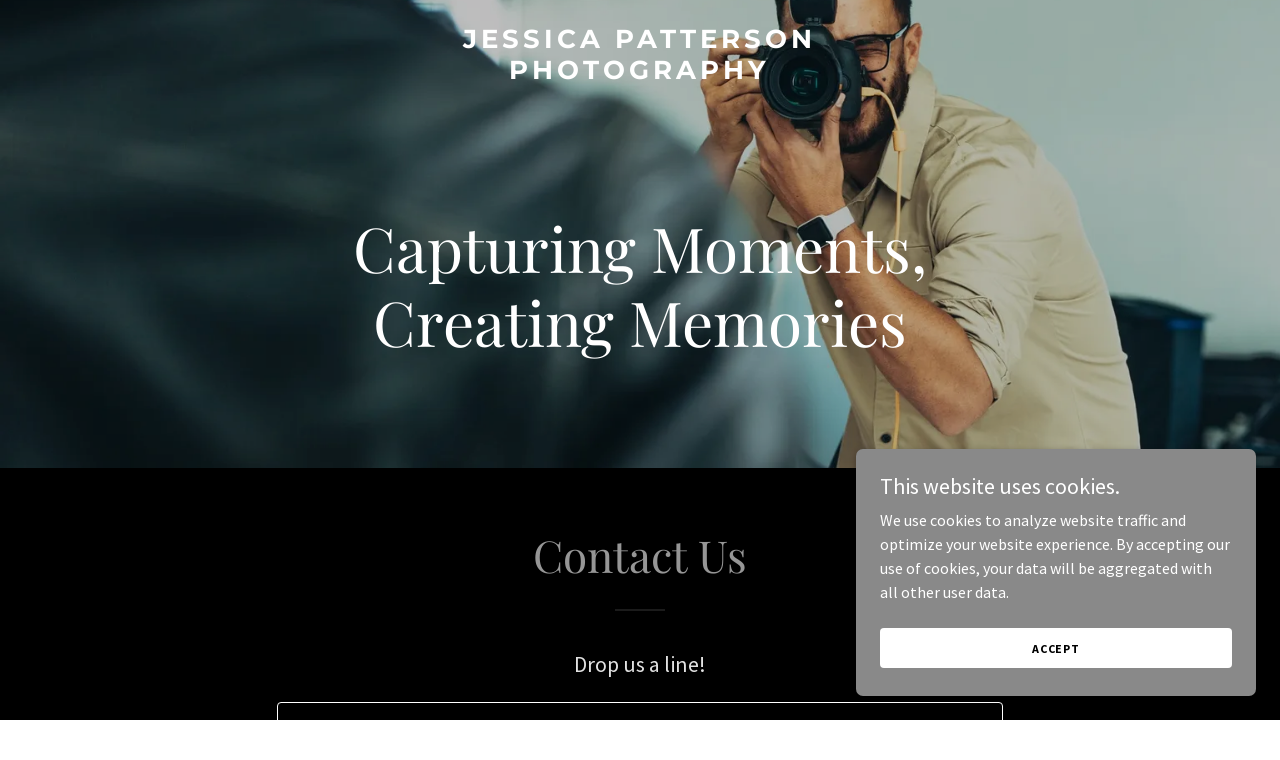

--- FILE ---
content_type: text/html; charset=utf-8
request_url: https://www.google.com/recaptcha/api2/anchor?ar=1&k=6LfjspgUAAAAABsbjG9id6qXQKZkqb6_Hpce6ui_&co=aHR0cHM6Ly9qZXNzaWNhcGF0dGVyc29ucGhvdG8uY29tOjQ0Mw..&hl=en&v=PoyoqOPhxBO7pBk68S4YbpHZ&size=invisible&anchor-ms=20000&execute-ms=30000&cb=d55u8rr4ocqy
body_size: 48839
content:
<!DOCTYPE HTML><html dir="ltr" lang="en"><head><meta http-equiv="Content-Type" content="text/html; charset=UTF-8">
<meta http-equiv="X-UA-Compatible" content="IE=edge">
<title>reCAPTCHA</title>
<style type="text/css">
/* cyrillic-ext */
@font-face {
  font-family: 'Roboto';
  font-style: normal;
  font-weight: 400;
  font-stretch: 100%;
  src: url(//fonts.gstatic.com/s/roboto/v48/KFO7CnqEu92Fr1ME7kSn66aGLdTylUAMa3GUBHMdazTgWw.woff2) format('woff2');
  unicode-range: U+0460-052F, U+1C80-1C8A, U+20B4, U+2DE0-2DFF, U+A640-A69F, U+FE2E-FE2F;
}
/* cyrillic */
@font-face {
  font-family: 'Roboto';
  font-style: normal;
  font-weight: 400;
  font-stretch: 100%;
  src: url(//fonts.gstatic.com/s/roboto/v48/KFO7CnqEu92Fr1ME7kSn66aGLdTylUAMa3iUBHMdazTgWw.woff2) format('woff2');
  unicode-range: U+0301, U+0400-045F, U+0490-0491, U+04B0-04B1, U+2116;
}
/* greek-ext */
@font-face {
  font-family: 'Roboto';
  font-style: normal;
  font-weight: 400;
  font-stretch: 100%;
  src: url(//fonts.gstatic.com/s/roboto/v48/KFO7CnqEu92Fr1ME7kSn66aGLdTylUAMa3CUBHMdazTgWw.woff2) format('woff2');
  unicode-range: U+1F00-1FFF;
}
/* greek */
@font-face {
  font-family: 'Roboto';
  font-style: normal;
  font-weight: 400;
  font-stretch: 100%;
  src: url(//fonts.gstatic.com/s/roboto/v48/KFO7CnqEu92Fr1ME7kSn66aGLdTylUAMa3-UBHMdazTgWw.woff2) format('woff2');
  unicode-range: U+0370-0377, U+037A-037F, U+0384-038A, U+038C, U+038E-03A1, U+03A3-03FF;
}
/* math */
@font-face {
  font-family: 'Roboto';
  font-style: normal;
  font-weight: 400;
  font-stretch: 100%;
  src: url(//fonts.gstatic.com/s/roboto/v48/KFO7CnqEu92Fr1ME7kSn66aGLdTylUAMawCUBHMdazTgWw.woff2) format('woff2');
  unicode-range: U+0302-0303, U+0305, U+0307-0308, U+0310, U+0312, U+0315, U+031A, U+0326-0327, U+032C, U+032F-0330, U+0332-0333, U+0338, U+033A, U+0346, U+034D, U+0391-03A1, U+03A3-03A9, U+03B1-03C9, U+03D1, U+03D5-03D6, U+03F0-03F1, U+03F4-03F5, U+2016-2017, U+2034-2038, U+203C, U+2040, U+2043, U+2047, U+2050, U+2057, U+205F, U+2070-2071, U+2074-208E, U+2090-209C, U+20D0-20DC, U+20E1, U+20E5-20EF, U+2100-2112, U+2114-2115, U+2117-2121, U+2123-214F, U+2190, U+2192, U+2194-21AE, U+21B0-21E5, U+21F1-21F2, U+21F4-2211, U+2213-2214, U+2216-22FF, U+2308-230B, U+2310, U+2319, U+231C-2321, U+2336-237A, U+237C, U+2395, U+239B-23B7, U+23D0, U+23DC-23E1, U+2474-2475, U+25AF, U+25B3, U+25B7, U+25BD, U+25C1, U+25CA, U+25CC, U+25FB, U+266D-266F, U+27C0-27FF, U+2900-2AFF, U+2B0E-2B11, U+2B30-2B4C, U+2BFE, U+3030, U+FF5B, U+FF5D, U+1D400-1D7FF, U+1EE00-1EEFF;
}
/* symbols */
@font-face {
  font-family: 'Roboto';
  font-style: normal;
  font-weight: 400;
  font-stretch: 100%;
  src: url(//fonts.gstatic.com/s/roboto/v48/KFO7CnqEu92Fr1ME7kSn66aGLdTylUAMaxKUBHMdazTgWw.woff2) format('woff2');
  unicode-range: U+0001-000C, U+000E-001F, U+007F-009F, U+20DD-20E0, U+20E2-20E4, U+2150-218F, U+2190, U+2192, U+2194-2199, U+21AF, U+21E6-21F0, U+21F3, U+2218-2219, U+2299, U+22C4-22C6, U+2300-243F, U+2440-244A, U+2460-24FF, U+25A0-27BF, U+2800-28FF, U+2921-2922, U+2981, U+29BF, U+29EB, U+2B00-2BFF, U+4DC0-4DFF, U+FFF9-FFFB, U+10140-1018E, U+10190-1019C, U+101A0, U+101D0-101FD, U+102E0-102FB, U+10E60-10E7E, U+1D2C0-1D2D3, U+1D2E0-1D37F, U+1F000-1F0FF, U+1F100-1F1AD, U+1F1E6-1F1FF, U+1F30D-1F30F, U+1F315, U+1F31C, U+1F31E, U+1F320-1F32C, U+1F336, U+1F378, U+1F37D, U+1F382, U+1F393-1F39F, U+1F3A7-1F3A8, U+1F3AC-1F3AF, U+1F3C2, U+1F3C4-1F3C6, U+1F3CA-1F3CE, U+1F3D4-1F3E0, U+1F3ED, U+1F3F1-1F3F3, U+1F3F5-1F3F7, U+1F408, U+1F415, U+1F41F, U+1F426, U+1F43F, U+1F441-1F442, U+1F444, U+1F446-1F449, U+1F44C-1F44E, U+1F453, U+1F46A, U+1F47D, U+1F4A3, U+1F4B0, U+1F4B3, U+1F4B9, U+1F4BB, U+1F4BF, U+1F4C8-1F4CB, U+1F4D6, U+1F4DA, U+1F4DF, U+1F4E3-1F4E6, U+1F4EA-1F4ED, U+1F4F7, U+1F4F9-1F4FB, U+1F4FD-1F4FE, U+1F503, U+1F507-1F50B, U+1F50D, U+1F512-1F513, U+1F53E-1F54A, U+1F54F-1F5FA, U+1F610, U+1F650-1F67F, U+1F687, U+1F68D, U+1F691, U+1F694, U+1F698, U+1F6AD, U+1F6B2, U+1F6B9-1F6BA, U+1F6BC, U+1F6C6-1F6CF, U+1F6D3-1F6D7, U+1F6E0-1F6EA, U+1F6F0-1F6F3, U+1F6F7-1F6FC, U+1F700-1F7FF, U+1F800-1F80B, U+1F810-1F847, U+1F850-1F859, U+1F860-1F887, U+1F890-1F8AD, U+1F8B0-1F8BB, U+1F8C0-1F8C1, U+1F900-1F90B, U+1F93B, U+1F946, U+1F984, U+1F996, U+1F9E9, U+1FA00-1FA6F, U+1FA70-1FA7C, U+1FA80-1FA89, U+1FA8F-1FAC6, U+1FACE-1FADC, U+1FADF-1FAE9, U+1FAF0-1FAF8, U+1FB00-1FBFF;
}
/* vietnamese */
@font-face {
  font-family: 'Roboto';
  font-style: normal;
  font-weight: 400;
  font-stretch: 100%;
  src: url(//fonts.gstatic.com/s/roboto/v48/KFO7CnqEu92Fr1ME7kSn66aGLdTylUAMa3OUBHMdazTgWw.woff2) format('woff2');
  unicode-range: U+0102-0103, U+0110-0111, U+0128-0129, U+0168-0169, U+01A0-01A1, U+01AF-01B0, U+0300-0301, U+0303-0304, U+0308-0309, U+0323, U+0329, U+1EA0-1EF9, U+20AB;
}
/* latin-ext */
@font-face {
  font-family: 'Roboto';
  font-style: normal;
  font-weight: 400;
  font-stretch: 100%;
  src: url(//fonts.gstatic.com/s/roboto/v48/KFO7CnqEu92Fr1ME7kSn66aGLdTylUAMa3KUBHMdazTgWw.woff2) format('woff2');
  unicode-range: U+0100-02BA, U+02BD-02C5, U+02C7-02CC, U+02CE-02D7, U+02DD-02FF, U+0304, U+0308, U+0329, U+1D00-1DBF, U+1E00-1E9F, U+1EF2-1EFF, U+2020, U+20A0-20AB, U+20AD-20C0, U+2113, U+2C60-2C7F, U+A720-A7FF;
}
/* latin */
@font-face {
  font-family: 'Roboto';
  font-style: normal;
  font-weight: 400;
  font-stretch: 100%;
  src: url(//fonts.gstatic.com/s/roboto/v48/KFO7CnqEu92Fr1ME7kSn66aGLdTylUAMa3yUBHMdazQ.woff2) format('woff2');
  unicode-range: U+0000-00FF, U+0131, U+0152-0153, U+02BB-02BC, U+02C6, U+02DA, U+02DC, U+0304, U+0308, U+0329, U+2000-206F, U+20AC, U+2122, U+2191, U+2193, U+2212, U+2215, U+FEFF, U+FFFD;
}
/* cyrillic-ext */
@font-face {
  font-family: 'Roboto';
  font-style: normal;
  font-weight: 500;
  font-stretch: 100%;
  src: url(//fonts.gstatic.com/s/roboto/v48/KFO7CnqEu92Fr1ME7kSn66aGLdTylUAMa3GUBHMdazTgWw.woff2) format('woff2');
  unicode-range: U+0460-052F, U+1C80-1C8A, U+20B4, U+2DE0-2DFF, U+A640-A69F, U+FE2E-FE2F;
}
/* cyrillic */
@font-face {
  font-family: 'Roboto';
  font-style: normal;
  font-weight: 500;
  font-stretch: 100%;
  src: url(//fonts.gstatic.com/s/roboto/v48/KFO7CnqEu92Fr1ME7kSn66aGLdTylUAMa3iUBHMdazTgWw.woff2) format('woff2');
  unicode-range: U+0301, U+0400-045F, U+0490-0491, U+04B0-04B1, U+2116;
}
/* greek-ext */
@font-face {
  font-family: 'Roboto';
  font-style: normal;
  font-weight: 500;
  font-stretch: 100%;
  src: url(//fonts.gstatic.com/s/roboto/v48/KFO7CnqEu92Fr1ME7kSn66aGLdTylUAMa3CUBHMdazTgWw.woff2) format('woff2');
  unicode-range: U+1F00-1FFF;
}
/* greek */
@font-face {
  font-family: 'Roboto';
  font-style: normal;
  font-weight: 500;
  font-stretch: 100%;
  src: url(//fonts.gstatic.com/s/roboto/v48/KFO7CnqEu92Fr1ME7kSn66aGLdTylUAMa3-UBHMdazTgWw.woff2) format('woff2');
  unicode-range: U+0370-0377, U+037A-037F, U+0384-038A, U+038C, U+038E-03A1, U+03A3-03FF;
}
/* math */
@font-face {
  font-family: 'Roboto';
  font-style: normal;
  font-weight: 500;
  font-stretch: 100%;
  src: url(//fonts.gstatic.com/s/roboto/v48/KFO7CnqEu92Fr1ME7kSn66aGLdTylUAMawCUBHMdazTgWw.woff2) format('woff2');
  unicode-range: U+0302-0303, U+0305, U+0307-0308, U+0310, U+0312, U+0315, U+031A, U+0326-0327, U+032C, U+032F-0330, U+0332-0333, U+0338, U+033A, U+0346, U+034D, U+0391-03A1, U+03A3-03A9, U+03B1-03C9, U+03D1, U+03D5-03D6, U+03F0-03F1, U+03F4-03F5, U+2016-2017, U+2034-2038, U+203C, U+2040, U+2043, U+2047, U+2050, U+2057, U+205F, U+2070-2071, U+2074-208E, U+2090-209C, U+20D0-20DC, U+20E1, U+20E5-20EF, U+2100-2112, U+2114-2115, U+2117-2121, U+2123-214F, U+2190, U+2192, U+2194-21AE, U+21B0-21E5, U+21F1-21F2, U+21F4-2211, U+2213-2214, U+2216-22FF, U+2308-230B, U+2310, U+2319, U+231C-2321, U+2336-237A, U+237C, U+2395, U+239B-23B7, U+23D0, U+23DC-23E1, U+2474-2475, U+25AF, U+25B3, U+25B7, U+25BD, U+25C1, U+25CA, U+25CC, U+25FB, U+266D-266F, U+27C0-27FF, U+2900-2AFF, U+2B0E-2B11, U+2B30-2B4C, U+2BFE, U+3030, U+FF5B, U+FF5D, U+1D400-1D7FF, U+1EE00-1EEFF;
}
/* symbols */
@font-face {
  font-family: 'Roboto';
  font-style: normal;
  font-weight: 500;
  font-stretch: 100%;
  src: url(//fonts.gstatic.com/s/roboto/v48/KFO7CnqEu92Fr1ME7kSn66aGLdTylUAMaxKUBHMdazTgWw.woff2) format('woff2');
  unicode-range: U+0001-000C, U+000E-001F, U+007F-009F, U+20DD-20E0, U+20E2-20E4, U+2150-218F, U+2190, U+2192, U+2194-2199, U+21AF, U+21E6-21F0, U+21F3, U+2218-2219, U+2299, U+22C4-22C6, U+2300-243F, U+2440-244A, U+2460-24FF, U+25A0-27BF, U+2800-28FF, U+2921-2922, U+2981, U+29BF, U+29EB, U+2B00-2BFF, U+4DC0-4DFF, U+FFF9-FFFB, U+10140-1018E, U+10190-1019C, U+101A0, U+101D0-101FD, U+102E0-102FB, U+10E60-10E7E, U+1D2C0-1D2D3, U+1D2E0-1D37F, U+1F000-1F0FF, U+1F100-1F1AD, U+1F1E6-1F1FF, U+1F30D-1F30F, U+1F315, U+1F31C, U+1F31E, U+1F320-1F32C, U+1F336, U+1F378, U+1F37D, U+1F382, U+1F393-1F39F, U+1F3A7-1F3A8, U+1F3AC-1F3AF, U+1F3C2, U+1F3C4-1F3C6, U+1F3CA-1F3CE, U+1F3D4-1F3E0, U+1F3ED, U+1F3F1-1F3F3, U+1F3F5-1F3F7, U+1F408, U+1F415, U+1F41F, U+1F426, U+1F43F, U+1F441-1F442, U+1F444, U+1F446-1F449, U+1F44C-1F44E, U+1F453, U+1F46A, U+1F47D, U+1F4A3, U+1F4B0, U+1F4B3, U+1F4B9, U+1F4BB, U+1F4BF, U+1F4C8-1F4CB, U+1F4D6, U+1F4DA, U+1F4DF, U+1F4E3-1F4E6, U+1F4EA-1F4ED, U+1F4F7, U+1F4F9-1F4FB, U+1F4FD-1F4FE, U+1F503, U+1F507-1F50B, U+1F50D, U+1F512-1F513, U+1F53E-1F54A, U+1F54F-1F5FA, U+1F610, U+1F650-1F67F, U+1F687, U+1F68D, U+1F691, U+1F694, U+1F698, U+1F6AD, U+1F6B2, U+1F6B9-1F6BA, U+1F6BC, U+1F6C6-1F6CF, U+1F6D3-1F6D7, U+1F6E0-1F6EA, U+1F6F0-1F6F3, U+1F6F7-1F6FC, U+1F700-1F7FF, U+1F800-1F80B, U+1F810-1F847, U+1F850-1F859, U+1F860-1F887, U+1F890-1F8AD, U+1F8B0-1F8BB, U+1F8C0-1F8C1, U+1F900-1F90B, U+1F93B, U+1F946, U+1F984, U+1F996, U+1F9E9, U+1FA00-1FA6F, U+1FA70-1FA7C, U+1FA80-1FA89, U+1FA8F-1FAC6, U+1FACE-1FADC, U+1FADF-1FAE9, U+1FAF0-1FAF8, U+1FB00-1FBFF;
}
/* vietnamese */
@font-face {
  font-family: 'Roboto';
  font-style: normal;
  font-weight: 500;
  font-stretch: 100%;
  src: url(//fonts.gstatic.com/s/roboto/v48/KFO7CnqEu92Fr1ME7kSn66aGLdTylUAMa3OUBHMdazTgWw.woff2) format('woff2');
  unicode-range: U+0102-0103, U+0110-0111, U+0128-0129, U+0168-0169, U+01A0-01A1, U+01AF-01B0, U+0300-0301, U+0303-0304, U+0308-0309, U+0323, U+0329, U+1EA0-1EF9, U+20AB;
}
/* latin-ext */
@font-face {
  font-family: 'Roboto';
  font-style: normal;
  font-weight: 500;
  font-stretch: 100%;
  src: url(//fonts.gstatic.com/s/roboto/v48/KFO7CnqEu92Fr1ME7kSn66aGLdTylUAMa3KUBHMdazTgWw.woff2) format('woff2');
  unicode-range: U+0100-02BA, U+02BD-02C5, U+02C7-02CC, U+02CE-02D7, U+02DD-02FF, U+0304, U+0308, U+0329, U+1D00-1DBF, U+1E00-1E9F, U+1EF2-1EFF, U+2020, U+20A0-20AB, U+20AD-20C0, U+2113, U+2C60-2C7F, U+A720-A7FF;
}
/* latin */
@font-face {
  font-family: 'Roboto';
  font-style: normal;
  font-weight: 500;
  font-stretch: 100%;
  src: url(//fonts.gstatic.com/s/roboto/v48/KFO7CnqEu92Fr1ME7kSn66aGLdTylUAMa3yUBHMdazQ.woff2) format('woff2');
  unicode-range: U+0000-00FF, U+0131, U+0152-0153, U+02BB-02BC, U+02C6, U+02DA, U+02DC, U+0304, U+0308, U+0329, U+2000-206F, U+20AC, U+2122, U+2191, U+2193, U+2212, U+2215, U+FEFF, U+FFFD;
}
/* cyrillic-ext */
@font-face {
  font-family: 'Roboto';
  font-style: normal;
  font-weight: 900;
  font-stretch: 100%;
  src: url(//fonts.gstatic.com/s/roboto/v48/KFO7CnqEu92Fr1ME7kSn66aGLdTylUAMa3GUBHMdazTgWw.woff2) format('woff2');
  unicode-range: U+0460-052F, U+1C80-1C8A, U+20B4, U+2DE0-2DFF, U+A640-A69F, U+FE2E-FE2F;
}
/* cyrillic */
@font-face {
  font-family: 'Roboto';
  font-style: normal;
  font-weight: 900;
  font-stretch: 100%;
  src: url(//fonts.gstatic.com/s/roboto/v48/KFO7CnqEu92Fr1ME7kSn66aGLdTylUAMa3iUBHMdazTgWw.woff2) format('woff2');
  unicode-range: U+0301, U+0400-045F, U+0490-0491, U+04B0-04B1, U+2116;
}
/* greek-ext */
@font-face {
  font-family: 'Roboto';
  font-style: normal;
  font-weight: 900;
  font-stretch: 100%;
  src: url(//fonts.gstatic.com/s/roboto/v48/KFO7CnqEu92Fr1ME7kSn66aGLdTylUAMa3CUBHMdazTgWw.woff2) format('woff2');
  unicode-range: U+1F00-1FFF;
}
/* greek */
@font-face {
  font-family: 'Roboto';
  font-style: normal;
  font-weight: 900;
  font-stretch: 100%;
  src: url(//fonts.gstatic.com/s/roboto/v48/KFO7CnqEu92Fr1ME7kSn66aGLdTylUAMa3-UBHMdazTgWw.woff2) format('woff2');
  unicode-range: U+0370-0377, U+037A-037F, U+0384-038A, U+038C, U+038E-03A1, U+03A3-03FF;
}
/* math */
@font-face {
  font-family: 'Roboto';
  font-style: normal;
  font-weight: 900;
  font-stretch: 100%;
  src: url(//fonts.gstatic.com/s/roboto/v48/KFO7CnqEu92Fr1ME7kSn66aGLdTylUAMawCUBHMdazTgWw.woff2) format('woff2');
  unicode-range: U+0302-0303, U+0305, U+0307-0308, U+0310, U+0312, U+0315, U+031A, U+0326-0327, U+032C, U+032F-0330, U+0332-0333, U+0338, U+033A, U+0346, U+034D, U+0391-03A1, U+03A3-03A9, U+03B1-03C9, U+03D1, U+03D5-03D6, U+03F0-03F1, U+03F4-03F5, U+2016-2017, U+2034-2038, U+203C, U+2040, U+2043, U+2047, U+2050, U+2057, U+205F, U+2070-2071, U+2074-208E, U+2090-209C, U+20D0-20DC, U+20E1, U+20E5-20EF, U+2100-2112, U+2114-2115, U+2117-2121, U+2123-214F, U+2190, U+2192, U+2194-21AE, U+21B0-21E5, U+21F1-21F2, U+21F4-2211, U+2213-2214, U+2216-22FF, U+2308-230B, U+2310, U+2319, U+231C-2321, U+2336-237A, U+237C, U+2395, U+239B-23B7, U+23D0, U+23DC-23E1, U+2474-2475, U+25AF, U+25B3, U+25B7, U+25BD, U+25C1, U+25CA, U+25CC, U+25FB, U+266D-266F, U+27C0-27FF, U+2900-2AFF, U+2B0E-2B11, U+2B30-2B4C, U+2BFE, U+3030, U+FF5B, U+FF5D, U+1D400-1D7FF, U+1EE00-1EEFF;
}
/* symbols */
@font-face {
  font-family: 'Roboto';
  font-style: normal;
  font-weight: 900;
  font-stretch: 100%;
  src: url(//fonts.gstatic.com/s/roboto/v48/KFO7CnqEu92Fr1ME7kSn66aGLdTylUAMaxKUBHMdazTgWw.woff2) format('woff2');
  unicode-range: U+0001-000C, U+000E-001F, U+007F-009F, U+20DD-20E0, U+20E2-20E4, U+2150-218F, U+2190, U+2192, U+2194-2199, U+21AF, U+21E6-21F0, U+21F3, U+2218-2219, U+2299, U+22C4-22C6, U+2300-243F, U+2440-244A, U+2460-24FF, U+25A0-27BF, U+2800-28FF, U+2921-2922, U+2981, U+29BF, U+29EB, U+2B00-2BFF, U+4DC0-4DFF, U+FFF9-FFFB, U+10140-1018E, U+10190-1019C, U+101A0, U+101D0-101FD, U+102E0-102FB, U+10E60-10E7E, U+1D2C0-1D2D3, U+1D2E0-1D37F, U+1F000-1F0FF, U+1F100-1F1AD, U+1F1E6-1F1FF, U+1F30D-1F30F, U+1F315, U+1F31C, U+1F31E, U+1F320-1F32C, U+1F336, U+1F378, U+1F37D, U+1F382, U+1F393-1F39F, U+1F3A7-1F3A8, U+1F3AC-1F3AF, U+1F3C2, U+1F3C4-1F3C6, U+1F3CA-1F3CE, U+1F3D4-1F3E0, U+1F3ED, U+1F3F1-1F3F3, U+1F3F5-1F3F7, U+1F408, U+1F415, U+1F41F, U+1F426, U+1F43F, U+1F441-1F442, U+1F444, U+1F446-1F449, U+1F44C-1F44E, U+1F453, U+1F46A, U+1F47D, U+1F4A3, U+1F4B0, U+1F4B3, U+1F4B9, U+1F4BB, U+1F4BF, U+1F4C8-1F4CB, U+1F4D6, U+1F4DA, U+1F4DF, U+1F4E3-1F4E6, U+1F4EA-1F4ED, U+1F4F7, U+1F4F9-1F4FB, U+1F4FD-1F4FE, U+1F503, U+1F507-1F50B, U+1F50D, U+1F512-1F513, U+1F53E-1F54A, U+1F54F-1F5FA, U+1F610, U+1F650-1F67F, U+1F687, U+1F68D, U+1F691, U+1F694, U+1F698, U+1F6AD, U+1F6B2, U+1F6B9-1F6BA, U+1F6BC, U+1F6C6-1F6CF, U+1F6D3-1F6D7, U+1F6E0-1F6EA, U+1F6F0-1F6F3, U+1F6F7-1F6FC, U+1F700-1F7FF, U+1F800-1F80B, U+1F810-1F847, U+1F850-1F859, U+1F860-1F887, U+1F890-1F8AD, U+1F8B0-1F8BB, U+1F8C0-1F8C1, U+1F900-1F90B, U+1F93B, U+1F946, U+1F984, U+1F996, U+1F9E9, U+1FA00-1FA6F, U+1FA70-1FA7C, U+1FA80-1FA89, U+1FA8F-1FAC6, U+1FACE-1FADC, U+1FADF-1FAE9, U+1FAF0-1FAF8, U+1FB00-1FBFF;
}
/* vietnamese */
@font-face {
  font-family: 'Roboto';
  font-style: normal;
  font-weight: 900;
  font-stretch: 100%;
  src: url(//fonts.gstatic.com/s/roboto/v48/KFO7CnqEu92Fr1ME7kSn66aGLdTylUAMa3OUBHMdazTgWw.woff2) format('woff2');
  unicode-range: U+0102-0103, U+0110-0111, U+0128-0129, U+0168-0169, U+01A0-01A1, U+01AF-01B0, U+0300-0301, U+0303-0304, U+0308-0309, U+0323, U+0329, U+1EA0-1EF9, U+20AB;
}
/* latin-ext */
@font-face {
  font-family: 'Roboto';
  font-style: normal;
  font-weight: 900;
  font-stretch: 100%;
  src: url(//fonts.gstatic.com/s/roboto/v48/KFO7CnqEu92Fr1ME7kSn66aGLdTylUAMa3KUBHMdazTgWw.woff2) format('woff2');
  unicode-range: U+0100-02BA, U+02BD-02C5, U+02C7-02CC, U+02CE-02D7, U+02DD-02FF, U+0304, U+0308, U+0329, U+1D00-1DBF, U+1E00-1E9F, U+1EF2-1EFF, U+2020, U+20A0-20AB, U+20AD-20C0, U+2113, U+2C60-2C7F, U+A720-A7FF;
}
/* latin */
@font-face {
  font-family: 'Roboto';
  font-style: normal;
  font-weight: 900;
  font-stretch: 100%;
  src: url(//fonts.gstatic.com/s/roboto/v48/KFO7CnqEu92Fr1ME7kSn66aGLdTylUAMa3yUBHMdazQ.woff2) format('woff2');
  unicode-range: U+0000-00FF, U+0131, U+0152-0153, U+02BB-02BC, U+02C6, U+02DA, U+02DC, U+0304, U+0308, U+0329, U+2000-206F, U+20AC, U+2122, U+2191, U+2193, U+2212, U+2215, U+FEFF, U+FFFD;
}

</style>
<link rel="stylesheet" type="text/css" href="https://www.gstatic.com/recaptcha/releases/PoyoqOPhxBO7pBk68S4YbpHZ/styles__ltr.css">
<script nonce="y1Fj6oXNhYrcpXHb1orqsQ" type="text/javascript">window['__recaptcha_api'] = 'https://www.google.com/recaptcha/api2/';</script>
<script type="text/javascript" src="https://www.gstatic.com/recaptcha/releases/PoyoqOPhxBO7pBk68S4YbpHZ/recaptcha__en.js" nonce="y1Fj6oXNhYrcpXHb1orqsQ">
      
    </script></head>
<body><div id="rc-anchor-alert" class="rc-anchor-alert"></div>
<input type="hidden" id="recaptcha-token" value="[base64]">
<script type="text/javascript" nonce="y1Fj6oXNhYrcpXHb1orqsQ">
      recaptcha.anchor.Main.init("[\x22ainput\x22,[\x22bgdata\x22,\x22\x22,\[base64]/[base64]/[base64]/KE4oMTI0LHYsdi5HKSxMWihsLHYpKTpOKDEyNCx2LGwpLFYpLHYpLFQpKSxGKDE3MSx2KX0scjc9ZnVuY3Rpb24obCl7cmV0dXJuIGx9LEM9ZnVuY3Rpb24obCxWLHYpe04odixsLFYpLFZbYWtdPTI3OTZ9LG49ZnVuY3Rpb24obCxWKXtWLlg9KChWLlg/[base64]/[base64]/[base64]/[base64]/[base64]/[base64]/[base64]/[base64]/[base64]/[base64]/[base64]\\u003d\x22,\[base64]\x22,\x22cijCpMKtEgE/w7HCisKUwqFvScKEw4clw6Y4wr04MRxyY8KSwpxJwozCtWfDu8KaPiTCuj3DqcKNwoBFWXJ0Pw/[base64]/[base64]/Ch8Oaw4s6b2pCLcKeHT3CjBHCkGEBwp3DqMOTw4jDsw3DuTBRFiFXSMK2wrU9EMOlw5lBwpJgHcKfwp/DsMOhw4o7w6/CtRpBKj/CtcOow7NfTcKvw7DDisKTw7zCqQQvwoJuVDUreV4Sw45Nwod3w5pVAsK1H8Ocw6LDvUh4DcOXw4vDt8OpJlF0w7nCp17DlEvDrRHChcKRZQZ+EcOORMOOw4Zfw7LCpEzClMOow4/CuMOPw50xR3RKQsOJRi3CsMOlMSgHw4EFwqHDjMOjw6HCt8Olwo/CpzlDw4XCosKzwplMwqHDjDxcwqPDqMKJw55MwpsrNcKJE8Oxw6/[base64]/DqljCgzsgw57CpMKOPMK5wrcEw7NOwpzChcOcaMOEFkzCncKgw47DlwnCjXLDucKTw4NwDsOlS00ResK0K8KOBsKPLUYvHMKowpASKGbChMK3ecO6w58IwrEMZ0Rtw59LwqvDlcKgf8K1wp4Iw7/DmsKNwpHDnXkkRsKgwqHDv0/[base64]/CoMK/[base64]/CiFVHwrbCssOMNcKWwqbCjT3DvEB1wosPw6cSwpBPwowYw5FebsKkW8Kfw6HDu8OLCMKTFQfDngcZVMOHwr7DsMKvw6V2FMOFKcOdwp7DkMO1RzhwwprCq3vDpsKEGsOmwoPCjBXCsTcoQ8OkTQpPEcOvw5Nww5I0wqLCqMOiGwhiw5DCrXTDlsKtUmRkw5HCsS/[base64]/CrcK1IlZdek08B8KGwqdxYcKpLGB6wqEWw5zCmm/Cg8Ocw65eQzhGwodlw5VGw67DkC/[base64]/ClWPDkmLDvBQnwpMuw5ZZbsKGN3gKBMK/w5LCi8O7w6zCn1Few48xf8KaQsOEY3PCinpOw5poAVTCrhjCocO8w5TClnRcawTDsR1vR8OJwpF3Px1mf15iY0tyGnvClXXCjsKBKD3Doh3DqSLCgTjDpw/DiTLCiSTDvcOFLsKjNWPDmMO9EmUjED5cUgDCt0gZcid+QsKpw5HDq8OvZ8OVYcOMbsK4eDIsRn9mw4zChsOtPUl3w5PDoQfCmcOuw4DDlBrCvUMQw69rwq4DC8KpwoXDl1oCwqbDvljCsMKuKMOSw7QBUsKVRClvIMK8w6cmwpvCmQjCnMOlw5vDlcK/woBEw57ChAnCtMOnEsKnw4vDkMOdwrDCoDDCh1FhLknCnTR1w4o8w7zDuCjDiMOiw7zDmhc5NsK5w6zDg8KBKsOZwo1Bw7XCqMOmw5jDscOwwo/DncOrMhUFRmIPw7d3K8OlLcOPWApHbjBcw4fCh8OTwrl4w6zDkwAWwr02wpPCpH3Ctgc/w5LDgwzDm8O9XSxFdhTClMKbScORwpcVdsKMwq7CnivCucKrHcOfMG/DkAUmwqvCo2XCsRA1K8KywrbDszXCmsK2IMKYVkQZG8OGw6cqIg7CryLDq14wP8OoP8OPwrvDgxrDl8OvQxHDqwXDhmEJfsKdwqLCogDCoTjDk0zDjW3CgmHCqTxQGAPCrcKML8OUwrvCvMOOSi4dwo/DiMOnwpAtWDwANcKuwrtZKsK7w5s8w6rCsMKNR35Bwp3ChyQMw4jDqUULwqMMwoFBT0/CrcODw5bCqsKIdz/CikrCpMKYO8Oowpt2VXLCkHDDolMha8O4w6woScKvNy7CsGPDtT9lw65RBz/DocKDwpkEwq3DqmnDtG8saiVbacOmVxRcw4pIEcOBwpliwroKCzMxwp8Fwp/Dt8KbA8OHwrfDpTPDiGt4d2/DhsKGER1Nw7vCshXCjMKiw54hcDbCgsOQH2LCl8OZSGwtVcKZd8Ogw4wRR3rDhsOXw5zDmHHCgsObY8KcasKHcsOcZSpnKsOZwqvDrXcVwo0wJmXDsTLDk2HCucOoJRsFw5/DpcOZwrbChsOIwr4gwq4Xw5wHw6ZBwogHwqHDucKXw7N4wrJ/ai/Cv8KmwqYUwoNdw6RKFcOyCcKjw4TCr8OXw4saNVfDsMOawoDCol/Ds8K7w7nCssOlwrIOeMKXQ8KLfcOZUcO0w7IoS8OOeC9owofDgjUgwppmw63Ds0HDh8ObdcKJKB/DiMOcw4LDtQsFwrATGEMjwogyQsOiIsOrw7RTCwxUwqhfFyDCoXBda8OFcxQvVMK/w4LDsQxTbsO+UsKHaMK5ICnDoQjChMO8wqLClMKvw7HDvMOibMOfwq4aSMKaw74+wpvDkyUOwqpRw7zDl3LDiSQwEsOvCsOSDgJswo4nacKHFcOFQSJwFFbDjB7DrmjCuwvDm8OANMOSwo/DgidhwqsNasKXKS/[base64]/w5Rswrg0w6vDuXXCqX0GMMKeByEaTMOgAcOcByrCjxAVc3VhF1kFL8KSw45iw41dw4LDhcOVf8O9FsO5w4rCnsOBT2fDi8KNw4vClxx0woxywrzCl8OlYsOzK8OwGlVUw68/[base64]/CiDHCl1LDsnp1woPCinbCqsOuwqXDsgHDqcKdwqhewr1Tw7MAw6k/NyXCqzTDuHklw5TCizpaAsOMwqEnw4pmD8KNw4fCk8OVE8KgwpjDuDXCtgXCgCXDvsK7diIOwrQsXGQcw6PDmVobRVjCjcK9OcKxF3fDp8OiccO7f8K4bX/[base64]/Fhd9BE9RwrQFdwM0e2ElCwDCrDoew7HDl3bDusK9w5/CkyFjAhplwqzDhmXCjMONw4R7w6Fdw4PDmcKlwqcBa1/CqcK5wpV4wpJPworDq8KAw4/DhGlqcj5qw7RqMG17dHfDoMK+wpldZ0RKdWYhwoPCrhPDmUTDuiPChirDrcK2RmoKw43CuDVaw7vDisO/[base64]/CgMOewoEPwq3CkCPDrHTDoSd/ZUIhDMKWa8O/RsOfw7scw7IYKBDDkmY3w7JCKFXDvMK9wr9Hb8O3wpcyS35lwrp+w7MvSsOEWTPDhkc+VMOvGAIxVsKnwroww5rDncOAdyrDlSTDtVbCscOBHyDCm8K0w4fDgWTDhMOPw4PDsBl8wp7CiMO1BQY/w6AMw4RcIRXDnQFNEcKHw6U/wo3DuEhYw5JqJMO8YMKWw6XDksKbw6DDpEUIwq4Mw7jDlcOww4HCrkLChMK7JsKzwpnDuTd6Jk80KQfCk8KLwoRlw5h5wpk6LcKzLcKTwpXDghvCmlsEw4wISDzDq8K7w7ZnXE4qK8KPwrVLYMO/axI/w5Avw55aGQLDmcO8w6/CisK8LDtaw6fDv8OawpHDoCnDs2nDr2jCnsONw4oEw480w7PCoRnCjigzwoAqaAvDs8K0OBjDucKYMwHCl8OwXsKSfRXDr8Kiw53Cpko1A8Klw4zDpS8Xw4ZXwojDogx/w6oVU2dcI8Ojwp93w5k7w6sbJVlNw48YwpkGaF8oacOMw4rDhmxiw6RZXUkfMX3DgMKywrBMW8O6dMOXP8O5eMKew7DCkGlww5fDhcOIPMKdwrUQOsKmX0NiOExXw7lBwoUHPMO1EgXCqCwkd8K4wo/[base64]/[base64]/[base64]/[base64]/Dn0g7IcOoSHQawrvDkcO3w4QEw4hpwr8oworDk8O8ScO+TcKgwowywoHDkXPChcOHOF5fdsORFMK4CHFXbGLCg8OmT8Khw6FwAMKfwr17wohTwrgzQMKIwqHDpcOOwqgIYsKnY8OpMRfDgsKkwoXDucKpwqPCvlBtHcOswqTCki4Vw6bDr8KSKMK/w6PDh8OtF2MUw43CtQURw7jChcKwZ1IJUcO8TmPDksO2wqzDvwNwGcKSA1jDuMKuUwI6bsKkZE9jw7/Cpmkpw7x0blXDpMKwwo7Dl8OTw6TDtcOFScOPw5PCmMK4S8O1w7PDqcOdwrDDlUA+AcOqwrbCo8Ojw5kqMAAnZcKMwp7DmCssw6Jnw4/[base64]/wppvJjPDnMKBw45TZsO/wqlqwqjCkQ9Yw7LDpShmfydYDQTCtsK5w6l7wqjDqcORw6VCw4fDt1Euw5gNf8KCR8Ovd8Kgwr7CnMKaLDfCi2E1wpEwwqg4wpUHwoN7CMOEwobClCpxC8K2KT/[base64]/CnEnCrzkDwpvCkUkrwpfCoMOtM8KBDTYdwqPDm8O0fHrDj8KgfGPDpw/DvSnCtiAtb8OgFcKZZsOqw4lhw5QOwrzDgcOLwoLCvDHCksOCwrsSwovDhVHDhXIRNhAABBHCt8K4wqleKcO8wrpXwopYwqQPYMKhw6jCncO2XTF2JsO+w45cw5LCqBtCKsOYV2HCkcOhF8Ktf8ODw6lOw5JHZcOaO8K/FMOLw57ClsKKw4rCgsK3NBHClcOiwrULw4bDk3lBwrt+wpfCsx0mwrHCoGU9wqTDm8KIOSYPNMKWw6pCG1DDq1fDusKhwpExwpLCnnvDhMKQw7grSAUVwrctw6XDgcKVQ8K5w47DhMKfw78cw7rCj8OAw7M2N8Kiw74tw7fCjR8nTxg+w7/[base64]/DvV8CHcOQwq7Dm8OXw5ETw70fw4hpYsOuTMKBUsKjwooJZcKTwoIXNgfCnsKdR8KVwrPDgsOnPMKKABrCrVB5w49uVCTCmgcVH8KowobDiVjDlDdcL8O8WH/CoTHCmcOxSMOPwqvDmA0kHsOxZ8KCwqMTwrzCpHjDukQ6w6PDp8KMX8OkA8Ofwohkw4YXZ8OQGA4Cwog7KDDDnMKww6N8RcOrwrjDsWtuD8OTwpzDkMOEw5rDhH4zUcKQE8OawpY9PFc4w5MEwprDlcKowqpHcC3CnBzDjsKtw6VOwp5jwo/Clzh+LcOJQVEww53DpXzCvsO3w61ow6XDu8OwZhxHXsOaw57CpcKrJ8KGw6d1w650w5FlGcK1w5/CqsOnwpfCl8O+wqNzB8OjaDvCgHVlw6IIw6xZWMKlADomBBbCssKEUl5VAT5Hwq8GwonCiznCmjBFwqw5FsOORcOwwoVITMOdTmgYwoDCk8KbdsO1woPDkm1CQcOWw6LCm8OSeyjDvMOsf8Odw6bCjMKTA8OHEMO2wp/Din8jw4gDwrvDjn5GTMK1GDJmw5jCpy3CgcOnWsOMT8ODw5nCmsOJZMKywr3DnsODwoFUdGdawoDCmMKXwrpLfcKDaMOkwp93UsOowrl2w6XDpMOoU8OPw5zDlsKRNHrDvC3Ds8Klw7bCk8KEMwtxNMOQfcOjwoMMwrEUA2gBDClSwrLCllbCusO4JT/[base64]/[base64]/JsKSwrE/wo4WwrzCmMK/V8K0wo/CnsOsW8KBw6nCmsOtwobDhRDCqBc9wq5Cb8Kdw4bClsK1TcOjw6XDi8O+eho+w4XCr8OVVsKNI8KCwrITEcK4CcKTw5VwVsKZWQNUwpnCicO2UDBoUcKIworDoA9pVjPCt8O4GcOOH3ouRmXDscKwWh96bx4BKMK3AwDDpMOJD8KZNsOmw6PCncOuRS/CiVFvw7LDlsOmwrXCg8ORaC3DqELDs8O7woATQCbCicOWw57DnMKbHsKiw6smCFDCiX9TJRPDncOlSjjCvWjDvCUHwplzRGTCrlQpwofDrScqw7fCh8Kkw4XDlzbCgcOQwpRCwrDDvsKmw4Q9w5QRwpbCnk/DhMOlI1VIUsKCNFArQcOZw4LCi8O8wojClsOBw67ChMK5DkXDs8OEwpTCoMOvYn5ywoclPTZXZsOyCMORGsK0wolHwqZAPQ9Ww6PDqlFXwqk2w6rCqRYEwpbCnMK1w7nCpydcayJ/[base64]/ChcKMCsOywoDCvWJkw57DosO8w79XGsKVE2PCisK5Y3NZw4bCsjp3XcOswrFjecOww5IJwpI/w6Q3wpwFKcKOw4vCgsKpwrTDvMK/MhnCtjnDgE7CgCZMwq/CunZ+Z8KEw5NBYMKkBCYmADh1CsOhw5XDh8K5w7TDqMK1WsOGSmA/McKjfXUQwo7DvMO5w6vCq8OTw6Mvw4tHFMO/wrzDtSXDlWsgw49LwoNpwoDCpAEiFUR6wptbw6nDtcKRa0sESsOTw6sBMH9ywpR5w5UuCAkcwobDoH/Ds0scY8Kba1PCmsOhMVxSNlrCrcO2w7rCiBYsasOlw6bChwVeT3nDpRXDrHE0w4pJNsK0w7/CvsK/Fwozw4rClQbCgEN6wo4BwoLCtWYyRRgHwrfChcKGKcKOKhTCg2zDvMKNwrDDk1xuZ8KwdXLDphjClcO4wqBGZCnCrsK/[base64]/CmcK3ZMODUsOIP8KUYTvDqsOYZE4xw71nHcKXw5kawrzCrMKpHjwGwrkgfcO4RsKtC2XDhDXCvsOyAMKcfsOZbMKsdCdCw4Ygwqkhw4JjIcOHw6/Cqh7DqMO1w7/Di8KPw7vClcKdw7DCpcO+w7fCmhxiUV1kWMKMwrceTljCgx7DoAzCu8K9F8KkwrIqXcOyLsKLf8ONXWtVdsKKNl8rKjTCmXjCpwIycMK9w5DDs8Ktw7AqFC/[base64]/[base64]/DmDvDq8KNXH4Ew7bDrkHCk3/Cr8KObm8xUsKZwq9RLQbDusKWw7rCvcOEb8OHwpYbcCMBEHHCpjjDgcO9P8KXLFHCnGwKasKtwpM0w5txwpzDo8Owwo/CjMOBCMOGaD/DgcOowq/DoUc+wr0acsKJw4EMVsO7AQ3DrG7CpHUPEcOnKlnDvMKMw6nCqTXDvAzCncKDfVlvw43Clg/ChX7CjmMqFsKaG8KoK3DCpMOaworCu8O5TCLCn0MMKcOzI8Ozw5N0w4rCjcO/GcOnw5nCjCzCslzCj24ScsK7ViMzw5LCmwNobsOVwr7Cl1rDgCQewoNPwr95J2LCsArDjR7DphXDvwPDihjCjMOdw5Ebw7QHwoHClEZEwqAHw6XCt3zCvcKGw7zDmcOjSsO3wqdvJjxxwrjCt8Ohw5w7w7DCmMKTAwTCsArDimrCmsOlNcO/[base64]/Dq8Odw5EMwpvDvsKow7glwr7DpVnDpwcBwpoWwrlYw7fCkiVXXcKJw5nDl8O1enombMKtw41bw7DCiSY6wpfDvsOAw6PCncKpwqrDusKqUsKHwoVcwr4Fwotfw73CjB04w6zCkyrDnk/DtBV4Z8O2woNYw7gjFMOawpDDmsOKVRXCgCAufSzCt8OBLMKXw4DDlVjCq3EaU8KNw55Pw5BkFAQ4woPDhsKxbcO8dMKwwo5Zwq/DoiXDrsKnJDrDlyzCtsOiw5VOPH7Dv2xAwoIlw7I1cGDDj8Oyw6hpLCvDg8K9CgDDpG4uwr7CqBzCoW/DjjUuwrHDoCPDohtkI2h2woHCtyDCgcKzRg1vNsKRDV7Cv8Oiw6vDswXCgMKmQGJew69JwpJteADCnwXDsMOjw68jw6DCqhDDnQd6wp/DggdfSEM+woc0wrnDrsOsw7Eew5hfQ8OJdXo9AgxHc2TCtcKqwqUhwqcTw4/DssOKHcKBd8KSIGXCgG7DsMO9Ow0nNk9ew6dkPmHDkcKpfMKywqzDv3HCncKDwrnDqsKNwonDvRnChMKpSEnDhsKGw7nDpcK/w6zDr8OWDlTDnXTCl8Oiw7PCvcOvQsK6w77DvWU+AhUJfcOZcU8hScO3BsO/GXlzwrvCvcKjcsKXbkojwprDgUwVwqNGCsKqwpzDu3Iuwr55JcKHw4DCjcO7w7rCjcKXMsKmUiVLFBrCpsO7w6I0wrRtUX1zw6fDpHXDscKew5HCiMOIwqDCh8KMwrUoRsKpdCrCm2nDkMO/wqh4EcKMA1TCkgTCmcOXwpnDmMOeACnChsOSMGfCgC0sVsOIw7DDqMKtw6xTIllzN0vCrMKPwrtldsOTRFjDjsKfQV7CjcOdw7tqZsKdGsOoU8KYI8OVwoQbwovCpiYkwqJdw5/DmBYAwojCqGERwoLDiWZdU8KNwqVZw4bDnkvChVoQwrTCqsK/w7DCgMKiw4NVG29aBV/DqDB/[base64]/[base64]/DhmgLwrXCosKkCyRPw6jDsxPCg8KOGMKJw6tKwrARw6gyTcOZJMKsw5jDmMOODzJVw7LDn8ONw5ZKdcOMw4nCui/CpcOGw4Y8w4LCu8KQwoDCncKIw5PDhcKpw6NVw4vCtcOPc3ogZcOhwr7DhMOAw7wnGyUZwot5SEPCkCLDhsONw5LCscKPfsK9QCPDomwhwroow7MawqvCtDzDpMORMTPDu2DDo8K9wpnDiDPDoGbDscOcwo9GOA7Cj3EQwr1cw61Yw51EN8ObNl5Mw6/Cu8OTw7rCmQnDkSPCsl3DllDCkQQiUcKXDQR8HcKYw73DlA9qwrDCogzDu8KYdsKoL0PDp8KAw4TCpj/DmTZ9wo/[base64]/[base64]/CkRpRw7QjwqvDp8OtUcK9ZcOjwqV8wqjCjMK/ecKAasKCdcK9KmQswrPCocKiF1jCuWPCs8OaQlYlLAcRAhnDn8O6OMOHw59xEcKkwpxNGWbCpHrChljCulTDqsOGUxHCosOkHMKGw48mAcKMMQ/CkMKkCDwfdMKaIAhAw6JvRMKwUDTDssOWwqTCljtBWsKQQTsDwr0zw5/DkMOdFsKAY8ORw6wewpDCk8Kdw73DniIdAcKpw70awo7DpEUiw6LDljLChMKzwoA4wrPDvgnDsAg/w5lxbcO8w5vCp3bDuMO+wp7DtsOfw5MzBcOTwoklHcKGUcKoFcOUwqLDsnN/w69QO18AIV0TEhnDnMK5NSbDrMOvasO0wqPDmx/DkcOpcxEmAcK4Tz0PUsOGNzPCjgAEEMK8w5DCtcOrbFXDqW7DrcOawoDDncO3fsKvwpbCtwHCvMO4w45mwpEKLg7DmBMUwr56wrBeC2hLwpDDjcKDFsOCaXTDm24swprDjcOsw5zDpB5Vw6nDkcKgYcKQfCdOTwPDvVsEecKGwo/[base64]/[base64]/[base64]/DmicuwqvDsQvDnMORwprCvMOHw7jClsKOwqdkb8KkJyDCiMONLcKEZ8Kewp4Yw4zDgl4MwrPCi1cvw5rDllFycCjDuFXCq8KpwoDDjMOywp9uTSxNw6/ChcOgb8KZw74ZwqHClsOJw5HDi8KBDsOpw77Ckk8Jw5cmflAMw541BsO2XyYKw6UVwojCmF4Sw5rCrcKLHxEAWDjDrzLCscO9w6rCl8KLwpJPB25mworDvwPCr8KSWmlewrvCnMKpw59AMXI6w4nDq3zCjcK6wr0hGcK1aMOEwpzCs2/CosOjwpsDw4szW8KtwptNVcK/w6PCncKDwp3CunTDk8Kiwr5pwpxZwolwe8Ocwo1ZwrPCljxnA0HDuMOow5glPiQfw4bDhTPCm8Kmw58xw77Dqz3DiQBgaBHDmlTCo30oLUjDgSzClMKEwrDCgsKIw6tURsOnQMOmw4/Dk3nCp1bCihjDmxjDqlrDq8Oyw6J7w5Jsw6x4QSTCicOyw4fDuMK8w5XCpX3DnMKbw5hMOzAZwrYnw6InFRDClcKCw7cywrZdMhLDiMK6XsKhTn4CwrJPK13CtsK7wqnDmMORWlXClynCpsOSSsOaJ8O0w6nDncKxLX8Rwo/CgMKIU8OBMi3CvEnClcOawr8JLUzCnVrDs8OqwpvCg3AvRsO1w686w7QDwrMFOTJhIkogw6DDtAQCLMKLwqhjwqhnwqvCmsKfw5nCtVEUwpIKwpIibldQwoZdwpwAwo/DqRQIw4rCiMO9w6ZmVsKSA8ORwowVwrvCrRzDqcO2w53DpMKkwq0UYsOgw60ycMODw7bDu8KKwoZhb8K9wrVUwrzCtSPDusKiwodIX8KEeXlCwrvCkcKkHsKbQEV3WsOOw5BJWcKcZsKXw4c5MDYoScKmBcKtwrggNMOzacK0w5IJw4jCgxzCqcOLwo/ChFzDp8KyP3nCrsOhFMK2MsKkw7HDjQIvMcKzwoXChsKxL8Onw7wQw7/CuEs5woIaMsKewrTCusKvcsOZbDnChnkeKmF0C3rDmTTDkMOuUwsiw6TDsSVhw6HDjcKAw7jDp8OoOHbDv3fDmw/[base64]/CvjBeBMKtRmfDjFnDnljChMOtf8Oaw7/[base64]/Ds0YaFsOWw4fDs8O9w7MaWMK4FsO/bcK+w4jCgRtQA8O3w6fDlV/Dt8OjTjwuwonDozIcGcOgVkHCrcKbw6dgwpNFwrfDrTNqw7TDlcOHw7jDpmhWwp3DpMKDBEBkwrTCp8KIcsKZwo1xX1V/w4MCwobDiDEqwrbCm2l9KzLDqQPCpibDncKlXsOywr8QUjnClzfDqxnCmjHCvV4kwohswrkPw7HCgznChSnDqcKnaWjCgijDv8KQLsOfZRkOSGjCnihtwoDDpcKBwrnCoMK/w6HDumbCo23DiVLCkTnDlMK9Z8KdwpYgwpBMX1pYwqTComBHw4AMCktjw4pnX8KKHC/Cl1FKwqUhasKkMcKiwpE3w5rDjMO6UMO1KcOgI3gJw7HDjsOcHVpDRsKjwooswrnDhx/DrTvDkcOHwpY2VEENQVocwolGw7ANw4Ruwq18HWAWP0TCiydnwoRFwqdTw7/Cs8O7w5TDuTbCh8KtFjDDqArDgMKPwqZ3wpU2TRTDm8K9EiQgb3JLJAXDqE9Cw6jDicOdGcOaasK6RHs0w4UhwqzDpMOTwqhTF8OPwoxvfMONw4o/w6wOJzoIw5PCjsO1wo7CusKhdsKrw5QQwpLDmcOxwrY+wpkYwqvDsgoTawPCl8Kxd8Kew6hMZcOSUsKTQD3Dl8OpMxEvwobCkcKmdMKtDXzDrB/Cq8Kpa8KSNMOwdcOuwrgJw7XDvm9xw484T8Ohw5/DhcO0ViU8w4vCgsK/c8KKe205woV1RcOAwpV6A8KjL8OOwrg6w4zCkVIYCMK0PMKbFETDs8OTQMO1w5HCrQhNK3FfIUEVDkkcw5vDlndVRcKUw67CisKSw6XDlMO6XcK9wqnDn8Okw7HDoyxfKsOcNj3ClsKMw6hXwr/[base64]/w6bCocKYFlTCuxUEWnfChltBHMKkA8K/wpM3cXg1wpMfw4TDnmHClsKfw7NhVFrCmsOdQXHCmCA9w5t1MAhoEgRQwq3DhsOQw6rCpcKSw6jDr2rCnBhoK8O7wrtFRsKWFm/Cp2Btwq/CncK9wqPDmsOkw5zDjwTClSzDq8OowrUwwr7CusOXUEJoYcKAw6fDrEjCigjCiEPCmcKOEyofFHMIYl1kw71WwptswqnCg8KRwqxow5jDjk3CimDDkGg4H8K8GR9RJ8KJEsK1wq3DlcK/fW9yw4bDpMORwrxZw6/CusKsbzvDpsKBTC/DuksHw7gVdMKlXEhiwqF9wrUAw7TCrgLCiRctw7vDpcKKwo1TXMOqw47Dq8ODw6bCpF/Ci3sKVU7CqsK7fx8Aw6ZAwrt/wq7DvDNlZcKyVFAPOXjCnMKUwrzDkFVJwrcKHlwEKjhhwp98DSgkw5gPw7AKVTdtwpPDgsKIw5rCiMOEwotGMMOIwprCn8KVHk3Dsn/CoMOnFcOGVMOjw6/DhcKKcy17cn/Cu1QYEsOAa8KyNH8rcEMVwqhcw7zCisKmbwlsTcK9wrTCm8O3EsOfwojDisK0G1/[base64]/woXCiwPDtxdZbhHDkcKowok9w7XDg1nCr8OUecKRNsKBw6bDrsOlwoB7wpLCmRHCtsKzwqHDlG3Cn8O/J8OiGMOMURjCtsKbccKzIlwIwq5Bw6LDr1PDicO6w5hjwrsufW16w7zDgsOPw7DDiMOwwp/Dl8Kew6sdwplXEcKRT8OXw53Co8K6w6bCkMK2w5QvwqHDsjkOQmEzRsOVw7k2w77Ci3PDp1jCu8Odwp7DjDnCpMOawrh7w4fDmzHCtDwTw40NHsK6acKEfkjDmcKIwpI6HsKmCDwxasKTwrRtw5bClF/Dj8Oxw7AnIUMgw4QwQG1Kw6pwfMO5JDfDgcKjS1rCnsKVE8KUPwLDpwfCgMOTw4PCoMOPJyFzw4x/wpVOIFpXZcOAFMK6wqbCmsOiO07Dk8ODw6wuwoE0w4AFwrnCq8OFTsOsw5nDnU3DnW/[base64]/CklbDnGvCox3DtSnDisOUCMOnwoXCoMK1wrvDpMOXwq3DtnI8A8OeVUnDsR4Tw5DCnUl3w4E/H17ClUzChCrCp8OeS8O7CsOFfMOMagV/A3A0wr9GSMK1w53CiEQtw5smw4TDtsKoRMKiwoVOw6HChk7CgBoAVF3DtWPDthZ7w5w5w7Nsck3CuMOQw67CjcKKw60Hw5PDu8Oww74bwq4OfMKmdsOvFsK+SMOpw6fDu8O4w7PDksOOOn4/c3d6wrjCtcO2LlXCkxBYCMO0ZsOiw73CscOQPcOUR8Kuwq3DvsOEw5/DrMOFPgFsw6dKwoUwN8ORNsO8ScOgw71sDMKbEE/ConPDnsKPwrASW1HCpSbDs8KTY8OECcOlHsO8w75SAMK2Zwk0XDHDm1jDgcKlw4twFlTDoilxWgY0Ug01P8OnwpzCncOcfMOKc3MdEn/[base64]/w6LCoE/CnsKXVsK7w77ClcKhWcOhwo3Cq0LDrsOzOlfDim8GQ8OdwpbDucKLMR9/wrsdwowWHCcEWsO5w4bCv8KnwpLCmm3Co8Ojw5JAaT7CgcKNRMKBw53Chy5Lw73CkMOOwrV2IcOxwrIWesKnOTfDucODIxzCnmvClS7DmT3Di8OEwpQkwrDDqlRLESECw7vDgk3CiTV7Ph8+J8OkacKCbF/[base64]/DrMOnwpXCgyBBw6XCkMOrBCDCo3lKcMK4ZgXDhEMXAUx0KMOjKmA4RVPDikjDrBfDuMKDw7vDksO/Z8OaBC/[base64]/DvcKNUj7DmMKNa8Kww7fDrVJ1wpItw7DDmMKyYV8KwovDvGUFw6DDgwrCrWE7bljCj8KVwrTClxVPw4rDusKvNwNrw4nDsyABwrTCsXMswqfCmcK2R8K0w6Zuw5kQccO1BhfDksK/GsKobH3Do20VB2BGZ2DCg3M9Om7DksKeFHhhwoVywpMTXEgqEMK2wofDohTCjMOkPh/CvMKNdnQWwqVWwpVCa8Kca8OXwqYZwoTCl8Oiw644wrtQw65xQwDDgHLCvcKrL05xw6bCvRfCmMKBwrwcKcOpw6zCi3kNXMK/JRPChsOBUsOcw5QOw75Qw7srw6s8E8OnWRkNwqFIw6nClMOHF28+w47Do3EUGcKuw53Ci8Odw68NXGzCmcKISsO2BzXDgyrDll/[base64]/[base64]/ChlgERcKOw5PDo8OhOivCjTYcwqLDiMOWHcOXDE4jw6zDmS8lfyEEw7dzw4UAK8OBFsKHG2fCiMKPe2LDocKGGnzDtcONEQJ3MC8QVsKMwoVIN09zwqxYIh3Cl3QDNCtsTn1AJHzCtMKFwr/Ct8K2ecORCTDCi2TDksKNZ8KTw73Dvi4IJjM3w6PDiMKfcWvDvsOowqQTbsKZw5wHwr7DtDjCj8O/ORtVZXV5bcKPH18qw5nDkD/[base64]/DrmcoZTMCbMOoYsKDwofDo8K0w7ICC8KRwprDiMOsw6krC2dyQcK9w60yUcKGOEzColnDvAJKUcOYwp3DpQ8pMFc4wp/[base64]/w5nDjGxYwrnChz/[base64]/Di3TDrMKKw5zDuMKVKULDhSbDlcKnw5kHwrDCuMKPwqdAwpsYV33Dum3ClV7CmMOKBcOywqAPAkvDoMOfwokKEz/Dg8OXw5XDpDvDgMKew5jDqMKAb05dC8KPVhXDqsKZw5ZEasK9w5Zgwpsnw5LDsMOrAG/CkMK/QjsTWcOaw7F3fXBGH0DCklzDnHATwqBfwpBOCCozG8OwwoBYFi7CgRTDmFMRw49YYDLClsOdG0/Dp8KgZ1rCrsO0w5NrAwFKaQYuABvCmMOiw5jCk27CicO6acOpwrM8wqIIXcOnwoFhwrPCi8KGHMKKw5dOwrZEXMKnPcOxw6EqMMKceMOWwr9uwp4KfT5mbmklLcKPwo/CiTHCq30eEGXDvsKiwqLDiMOjwrjDksKNMjoCw446HMOZBlzDmcKUw41Ow6XCl8K+FcOpwq3Ct2ADwp3Cl8O3wqNFAg5hwrDDrcOhcRpmH2HClsOXw43DlSxxbsKUwq3DqcK7wq3ChcK8bDbDrW3CrcOFNMOBwrs/W2wMVzfDnVdXwrvDnV5UUsODw4/DmsOAX3g9wqQKwqnDgwjDnjA/wosfbMOGDilvw63Cjn/ClxFgfWfCgTBCVcKKFMO/woTDh29NwqVqa8OOw4DDqsKFPMKZw7HDksKnw55Jw5EVSsKMwoPDosKMXS08esOzQMO8IcOhwpZdWjN1woc8w5sUfiMqHQHDmGJXNsKra3MHUgcPw5RYKcK5w4jChsOmBBoPw4kWYMO+AcOww6F+YGHChjY/WcKyJ27Dn8O8PsO1wqJjfsKCw6fDjD4Aw50Fw75KTcKPJVLCpcOFBcKlw6HDj8OJwqoUannCuHnDsC0NwrYDw6HCrcKARUDDm8ODNU/DuMOzVcK/RQ3CtAB5w7NuwrLCvhwiFMOKHgAyw58haMKAwp/DohPCk17DnA3ChMOQwrnDicKdfMOXaxwKw7hOJVRPZMKgeEnCoMOYA8O2w7VCAnzDkmItY3TCgsKEwqwqF8KjD2sKw6duwoVRwrdKw5/DjG/Co8O2f0wtaMOQJcO4IsOHfW5zw7/Dh0w0wownXgvDjMO/wqMhBlJXw757wpjCiMK3fMKTDjxpZHHCp8OGeMKkbcKeaH9URn3DicKTEsOcwoHDkHLDpF9fam/[base64]/CrSsTW8KyD8KPUkzCvsKbwofCm1vDkcOfw74gWi9Mwrlcw63Cpkppw4/Dmn4lczzDoMKrBj1gw7p1wrckw6vCgQ4sw7HClMO6LRQtQCtiw59fwp/DtzNuecOyaH0ww6PCtsObRsKIEVfCvsO4CsK6wojDrsO4MDJ7eE9Jw73CohIYwrfCrcOzwqLDh8OQAAHDu3B8AXMbw4/[base64]/CsyDCkwLCpEsywqd1OcO1wpfDrsKvw47DtxvDsT0hB8KhQBhHwpTCt8KwZcOhw412w6dJwozDmWDCvMKFAcORCWlNwq1Zw4YJUi8Hwrxkw6PCqhcsw7Z1csOVwpvDsMO6wo80XsOFVEphw5k3HcO6w47DkA7DmHwlLylswropwpfDqMKiwp/DrcKxwqfDmsOWecK2wrrDhHJDDMKoSsKswppDw4jDv8KWXUfDt8OpAArCusK4YMOtCSYFw6PCk1/[base64]/w7vDoMOCEMK3w7BvBcOpExzCizxxw64IWsKiesKLd1U7w5AVJMKAS2vDgMKnLDjDucKjNsORVjHCgmZWNGPChRbCiGNcIsOMQn93w7/Dsw7CvcOHw78Mw6BNwrHDmMOYw6hFbkzDnMKSw7fDvnHDtsOwTcKZw4jCjk/[base64]/Cq8KKOMOsbsO7WMOTw57Chy7CtDTCqsOtZmkgZFbDnmUpKsOpIzpSQ8KtFMKxQkAEEABVesKTw4MLw5tdw7TDhcKoHsOHwoIew4DCvGZWw6RMc8KTwq5/[base64]/CiMOzTEwVwqLCoXrDn0jDonlRwoTDpcOKwpHCg29fw4B2S8O1J8Orw5TChcOpVcK+dMOnwpDDtsKVOsO9L8OmLsOAwrzCrsK4w60NwovDuQ8bw4ZCwr8Xw4phw4nDoyvDpQLDrMOFwrfCnUMawozDpcK6GWV8wq3Dk3/CkQ/Dt2vDvGBiwqYkw4wvw4oBEyJoNVpWKsO1GMO7wqIXw5/Cj3hvNBUFw57CqMOYHsOeVGEmwrzDr8K/w57DgMK3wqcRw7rDu8OBDMKWw5/CiMOFRg8qw4TCqXDCthDCuWjCuzTDqWzCj3ZYR2NBw5NewoTDoxE4wp3CqcKrwpzCtMKrw6QWwpoAR8K7wpBedG4rw4IhIsOpwqE/wohaISMRwpcMUzPClsOdaCgFwqvDkhbDnMKlw5LDu8O1w67CmMKoW8OaBsKkwrcTdTxFCH/CosKpcsO9ecKFFcO/wq/DvBLCqx/[base64]/[base64]/[base64]/Cph/ClXfDgT/Dm8KSw5lpw6XDrMKJMQnCoGjDhDhFESfDrcOcwrjDocO5GsKAwqoYwpvDhicQw5/CpmBkY8KTw5/Cq8KoHcOewr5swoXDncOHSsOAwqvCsTHCmcOiZXlCAAByw47DtgDCjcKpwrZbw4LCjsK6wpjCt8Ktw40dJSNhwpEJwrx1OykIZ8KOPE/CuTFoD8KBwosXw651wp7Csx7DtMKSHlHDk8KvwrB+wqEEGsOywrrClUQuLsKowqAYdF/CjlVUw6/Dh2DDl8KNAMOUV8KmFMOewrczwoPCp8O2eMORwo3CqcOSVXguwrUmwqPDnsOMZcO3woNJwpPDg8KCwpE5QgTCjcKKesO5NcOxbnhCw7pubV41wqjDgcO/wqZpX8KDA8OJdMKGwr7DpXzCoTxzw7nDkcOzw5/CrAjCgHYzw4ApRkXCsix1dcOuw5ZOw4DDtMKRZVUXCMOSOMONwrnDnMKYw6fCrMO3NQ7Ds8OQYsKvw4/DrR7CgMKVHQ52wq4cw7bDicO8w7wzK8KDbXHDrMKKw4jCpXnDqMOOa8Ohwo1abTE2EiZUDiR/wpLDl8KueXY3w73Cjx4LwppIYsOrw5/CjMKuw4vCtgI2YyMDXixfGkQSw67DkA4OG8Kjw7Mgw5jDnStfecOUVMKVeMK9woXDk8OXRUNyS0PDt2UocsOxWWbDgwYowqzDtcO5c8K/w7HDgVDCpsOmwqVkw7FDYcKJwqfDm8Ojw6wPw4vCosKTw77CgTfCumXCl2vCisOKw57DlwHDlMOVwoXDjsK8HGggw5xmw7RJRcOOSS/ClsKodgTCtcOhOVHDhCjDnMKr\x22],null,[\x22conf\x22,null,\x226LfjspgUAAAAABsbjG9id6qXQKZkqb6_Hpce6ui_\x22,0,null,null,null,0,[21,125,63,73,95,87,41,43,42,83,102,105,109,121],[1017145,159],0,null,null,null,null,0,null,0,null,700,1,null,0,\[base64]/76lBhn6iwkZoQoZnOKMAhk\\u003d\x22,0,1,null,null,1,null,0,1,null,null,null,0],\x22https://jessicapattersonphoto.com:443\x22,null,[3,1,1],null,null,null,1,3600,[\x22https://www.google.com/intl/en/policies/privacy/\x22,\x22https://www.google.com/intl/en/policies/terms/\x22],\x22vGic1rqZAbkcb+rDrdkNziIRAVUMOWCFaUZEP98KDlI\\u003d\x22,1,0,null,1,1768734428702,0,0,[206,96,198,63,143],null,[112,237,245],\x22RC-QtllDxk2avtcoQ\x22,null,null,null,null,null,\x220dAFcWeA74iZApKfPWpHL8Epc76VTDfaQ933TRAvR7raxEQ2ZAFKfZXQUxvMUYs72UoDsvRF7i6P7cm64cQkDmdClrKb8K8lNXoA\x22,1768817228673]");
    </script></body></html>